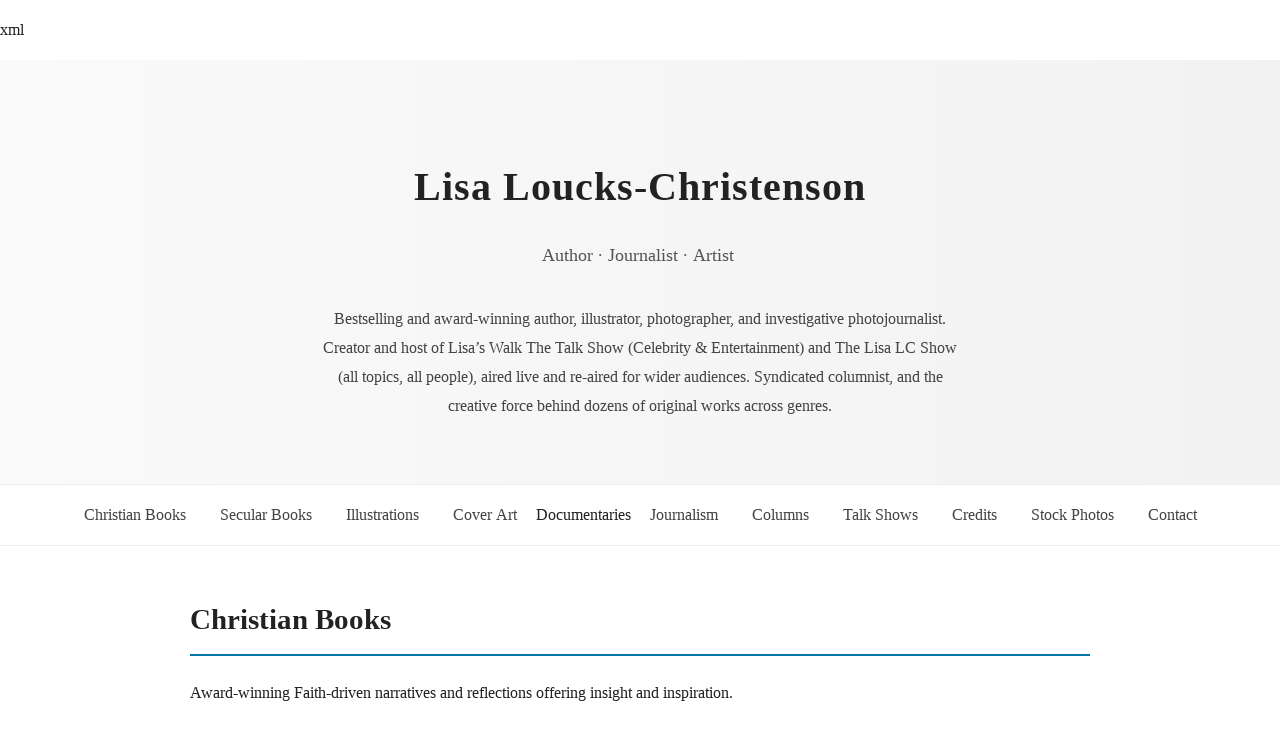

--- FILE ---
content_type: text/html
request_url: http://lisalouckschristenson.com/
body_size: 2264
content:
<!DOCTYPE html><html lang="en"><head></head><body dir="ltr" spellcheck="false" style="direction: ltr; min-height: 901px;" contenteditable="true"><p><p>xml



  <meta charset="UTF-8">
  <meta name="viewport" content="width=device-width,initial-scale=1.0">
  <title>Lisa L. C. | Official Website</title>
  </p></p><style>
    body { font-family: "Libre Baskerville", serif; background: #fff; color: #222; margin: 0; line-height: 1.8;}
    header { text-align: center; padding: 4em 1em; background: linear-gradient(to right,#fafafa,#f2f2f2);}
    header h1 { font-size: 2.5em; margin-bottom: 0.3em; letter-spacing: 1px;}
    header p { font-size: 1.1em; color: #555;}
    nav { text-align: center; border-top: 1px solid #eee; border-bottom: 1px solid #eee; background: #fff; padding: 1em 0;}
    nav a { color: #444; text-decoration: none; margin: 0 15px; font-weight: 500; transition: color 0.3s;}
    nav a:hover { color: #0077aa;}
    section { max-width: 900px; margin: 3em auto; padding: 0 1.5em;}
    section h2 { font-size: 1.8em; border-bottom: 2px solid #0077aa; padding-bottom: 0.3em; margin-bottom: 0.8em;}
    ul { list-style: disc; margin-left: 1.5em;}
    footer { text-align: center; padding: 2em 0; background: #f7f7f7; font-size: 0.9em; border-top: 1px solid #eee;}
    form { display: flex; flex-direction: column; gap: 10px; max-width: 500px; margin: 0 auto;}
    input, textarea, button { font-family: inherit; padding: 10px; border-radius: 4px; border: 1px solid #ccc;}
    textarea { resize: vertical;}
    button { background-color: #0077aa; color: white; border: none; cursor: pointer; transition: background 0.3s;}
    button:hover { background-color: #005f88;}
    .credits-list { columns: 2; -webkit-columns: 2; -moz-columns: 2;}
  </style>


  <header>
    <h1>Lisa Loucks-Christenson</h1>
    <p>Author · Journalist · Artist&nbsp;</p>
    <p style="max-width:650px;margin: 2em auto 0 auto; color:#444; font-size:1.02em;">
      Bestselling and award-winning author, illustrator, photographer, and investigative photojournalist. Creator and host of Lisa’s Walk The Talk Show (Celebrity &amp; Entertainment) and The Lisa LC Show (all topics, all people), aired live and re-aired for wider audiences. Syndicated columnist, and the creative force behind dozens of original works across genres.
    </p>
  </header>

  <nav>
    <a href="#christian-books">Christian Books</a>
    <a href="#secular-books">Secular Books</a>
    <a href="#illustrations">Illustrations</a>
    <a href="#cover-art">Cover Art</a>
    Documentaries
    <a href="#journalism">Journalism</a>
    <a href="#columns">Columns</a>
    <a href="#shows">Talk Shows</a>
    <a href="#credits">Credits</a>
    <a href="#stock-photos">Stock Photos</a>
    <a href="#contact">Contact</a>
  </nav>

  <section id="christian-books">
    <h2>Christian Books</h2>
    <p>Award-winning Faith-driven narratives and reflections offering insight and inspiration.</p>
  </section>

  <section id="secular-books">
    <h2>Secular Books</h2>
    <p>Award-winning explorations of humanity, philosophy, and truth through literature.</p>
  </section>

  <section id="illustrations">
    <h2>Illustrations</h2>
    <p>Whimsical to profound, visual art that complements written stories.</p>
  </section>

  <section id="cover-art">
    <h2>Cover Art</h2>
    <p>Creative cover designs blending narrative essence and aesthetic clarity.</p>
  </section>

  <section id="documentaries">
    <h2>Documentaries</h2>
    <p>Documentary projects exploring stories of culture, faith, wildlife and reality.</p>
  </section>

  <section id="journalism">
    <h2>Journalism</h2>
    <p>Selected reports and features highlighting investigative truth-telling.</p>
  </section>

  <section id="columns">
    <h2>Columns</h2>
    <ul>
      <li><a href="#">Lisa Investigates<span><span>&nbsp;</span></span><mark>™</mark></a></li>
      <li><a href="#">River of Truths<span><span>&nbsp;</span></span><mark>™</mark></a></li>
    </ul>
  </section>

  <section id="shows">
    <h2>Talk Shows</h2>
    <ul>
      <li><strong>Lisa’s Walk The Talk Show<span><span>&nbsp;</span></span><mark>™</mark></strong> (Celebrity &amp; Entertainment): Live and re-aired interviews with public figures, entertainers, and notable voices [web:3].</li>
      <li><strong>The Lisa LC Show<span><span>&nbsp;</span></span><mark>™</mark></strong>: Live and re-aired, covering a broad range of guests, stories, ideas, culture, everyday heroes, outdoor adventures, authors, and more [web:3].</li>
    </ul>
  </section>

  <section id="credits">
    <h2>Credits</h2>
    <div class="credits-list">
      <ul>
        <li>Esquire </li>
        <li>Woman's World </li>
        <li>Self Magazine</li>
        <li>Disney </li>
        <li>Grolier </li>
        <li>Harcourt</li>
        <li>IBM</li>
        <li>HyVee</li>
        <li>Pearson</li>
        <li>Christian Schools International </li>
        <li>Rigby </li>
        <li>HSUS-Kind News</li>
        <li>Numerous other magazines, newspapers, trade publishers, and original works.</li>
      </ul>
    </div>
  </section>

  <section id="stock-photos">
    <h2>Stock Photos</h2>
    <p><a href="#">Explore Lisa’s Stock Photo Collection</a></p>
  </section>

  <section id="contact">
    <h2>Contact</h2>
    <p>Send a message using the form below:</p>
    <form action="mailto:Lisa@LisaLC.com" method="post" enctype="text/plain">
      <input type="text" name="name" placeholder="Your Name" required="">
      <input type="email" name="email" placeholder="Your Email" required="">
      <textarea name="message" rows="6" placeholder="Your Message" required=""></textarea>
      <button type="submit">Send Message</button>
    </form>
  </section>

  <footer>
    <p>© 1972–2025 Lisa L. C. All Rights Reserved.</p>
  </footer>

</body></html>